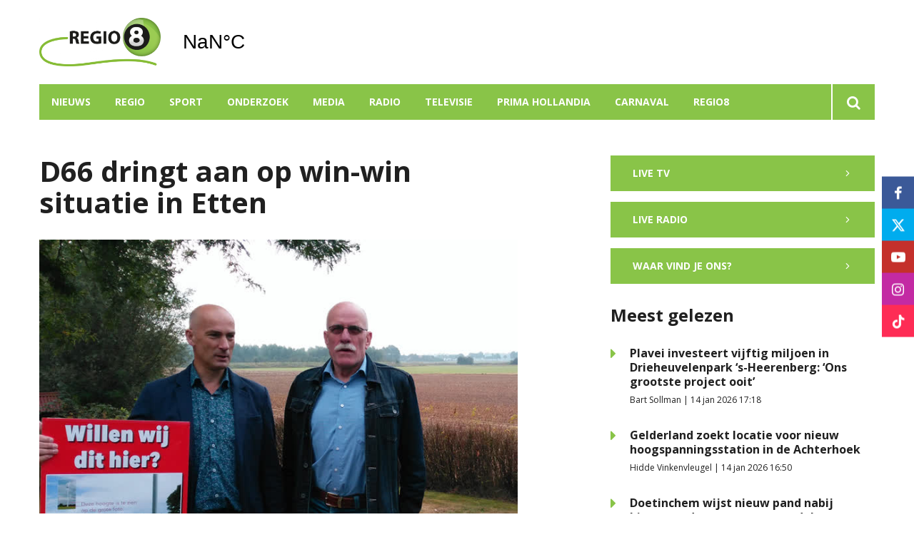

--- FILE ---
content_type: text/html; charset=UTF-8
request_url: https://www.regio8.nl/d66-dringt-aan-op-win-win-situatie-in-etten
body_size: 9406
content:
<!DOCTYPE html><html lang="nl-NL">	<head>		<title>D66 dringt aan op win-win situatie in Etten</title>		<meta charset="utf-8">		<meta name="viewport" content="width=device-width, initial-scale=1, shrink-to-fit=no">		<meta name="robots" content="index, follow" />		<meta property="og:title" content="D66 dringt aan op win-win situatie in Etten" />		<meta property="og:image" content="https://www.regio8.nl/files/202104/dist/10a89338c2f8aaf93d2f170b7314b47a.jpg" />		<style>.row{margin:0;width:auto}.row .form-group{padding-left:15px;padding-right:15px;margin-bottom:30px}@media (max-width:992px){.row .form-group{margin-bottom:20px}}.row .form-group.hidden{display:none !important}.row .form-group.is-invalid input,.row .form-group.is-invalid textarea,.row .form-group.is-invalid .custom-radio label:before{border-color:red !important}.row .form-group.is-invalid .invalid-feedback{color:red;font-weight:300;font-size:0.86em;display:block;margin-bottom:15px;padding:5px 0;width:100%}.row .form-group .invalid-feedback{display:none}.row .form-group .col-form-label{width:auto;display:block;font-weight:700;color:#555555;background:#eeeeee;position:absolute;left:35px;top:12px;font-size:1em;line-height:1.62;transition:top 0.3s ease, font-size 0.3s ease, color 0.3s ease, font-weight 0.3s ease;pointer-events:none}.row .form-group.active .col-form-label{top:-9px;font-size:12px;font-weight:bold;color:#202020}.row input,.row textarea{width:100%;color:#202020;padding:12px 20px;border:1px solid #eeeeee;border-radius:0px;font-size:1em;line-height:1.62;min-height:50px;margin-bottom:0px;background:#eeeeee}.row input::placeholder,.row textarea::placeholder{color:#555555}.row textarea{height:200px}.row [data-type="button"]{text-align:left}.row [data-type="html"] h1:last-child,.row [data-type="html"] h2:last-child,.row [data-type="html"] h3:last-child,.row [data-type="html"] h4:last-child,.row [data-type="html"] h5:last-child,.row [data-type="html"] h6:last-child,.row [data-type="html"] p:last-child{margin-bottom:0px}.row .custom-checkbox{display:flex;flex-wrap:nowrap;align-items:center;padding:0}.row .custom-checkbox label{font-size:14px;line-height:15px;padding-left:20px}.row .custom-checkbox label a{color:#202020;font-weight:700;text-decoration:underline}.row .custom-checkbox input{margin-top:0px;min-height:0px;width:15px;height:15px;margin-bottom:0;-webkit-appearance:none;border:1px solid #202020;padding:0px;border-radius:4px;display:inline-block;position:relative;background:#ffffff}.row .custom-checkbox input:checked{background:#202020;border:1px solid #eeeeee;color:#202020}.row .btn-primary{padding:18px 30px;min-height:50px;background:#202020}.row .custom-select{width:100%;color:#202020;padding:12px 20px;border:1px solid #eeeeee;border-radius:0px;font-size:1em;line-height:1.62;background:#eeeeee;-webkit-appearance:none;-moz-appearance:none;appearance:none}.row .custom-select::-ms-expand{display:none}.row .input-group-checkboxes{display:flex;flex-wrap:wrap}.row .checkboxes-horizontal .col-form-label{position:relative;background:transparent;left:unset;top:unset;margin-bottom:5px}.row .checkboxes-horizontal .custom-checkbox{width:100%;margin:5px 0px}.row .custom-radio{display:inline-block;margin:10px 0;width:100%}.row .custom-radio.disabled{opacity:0.6}.row .custom-radio.disabled input,.row .custom-radio.disabled label{cursor:no-drop !important}.row .custom-radio [type="radio"]:checked,.row .custom-radio [type="radio"]:not(:checked){position:absolute;left:-9999px}.row .custom-radio [type="radio"]:checked+label,.row .custom-radio [type="radio"]:not(:checked)+label{position:relative;padding-left:15px;cursor:pointer;line-height:26px;display:inline-block;color:#202020}.row .custom-radio [type="radio"]:checked+label:before,.row .custom-radio [type="radio"]:not(:checked)+label:before{content:"";position:absolute;left:0;right:auto;top:0px;width:20px;height:20px;border:2px solid #eeeeee;border-radius:100%;background:#fff}.row .custom-radio [type="radio"]:checked+label:after,.row .custom-radio [type="radio"]:not(:checked)+label:after{content:"";width:18px;height:18px;background:#202020;position:absolute;left:2px;top:2px;transform:scale(1) !important;border-radius:100%;-webkit-transition:all 0.2s ease;transition:all 0.2s ease}.row .custom-radio [type="radio"]:not(:checked)+label:after{opacity:0;-webkit-transform:scale(0);transform:scale(0)}.row .custom-radio [type="radio"]:checked+label:after{opacity:1;-webkit-transform:scale(1);transform:scale(1)}.row [data-type="file"] .col-form-label{position:relative;background:transparent;left:unset;top:unset;margin-bottom:5px}.row [data-type="file"] .custom-file input{display:none}.row [data-type="file"] .custom-file label{cursor:pointer;font-weight:700;color:#202020;background:#eeeeee;border:1px solid #eeeeee;padding:12px 20px;display:block;width:100%}.row .files-overview{display:flex;padding-bottom:10px;border-bottom:1px solid;width:calc(100% - 30px);margin:0 auto;font-weight:bold;justify-content:space-between}.row .files-overview i{cursor:pointer}.row .input-row{display:flex;margin:0 -5px}.row .input-row>div{padding:0 5px;position:relative}.row .input-row>div label.col-form-label{left:25px;pointer-events:none}.row .input-row>div.active label.col-form-label{top:-20px;font-size:11px}.row [data-type="date"] .col-form-label{background:transparent;position:relative;left:unset;top:unset}@media (max-width:575px){.row .form-group{flex:0 0 100%}.row .form-group .custom-checkbox{width:100%}}.row{margin:0;width:auto}.row .form-group{padding-left:15px;padding-right:15px;margin-bottom:30px}@media (max-width:992px){.row .form-group{margin-bottom:20px}}.row .form-group.hidden{display:none !important}.row .form-group.is-invalid input,.row .form-group.is-invalid textarea,.row .form-group.is-invalid .custom-radio label:before{border-color:red !important}.row .form-group.is-invalid .invalid-feedback{color:red;font-weight:300;font-size:0.86em;display:block;margin-bottom:15px;padding:5px 0;width:100%}.row .form-group .invalid-feedback{display:none}.row .form-group .col-form-label{width:auto;display:block;font-weight:700;color:#555555;background:#eeeeee;position:absolute;left:35px;top:12px;font-size:1em;line-height:1.62;transition:top 0.3s ease, font-size 0.3s ease, color 0.3s ease, font-weight 0.3s ease;pointer-events:none}.row .form-group.active .col-form-label{top:-9px;font-size:12px;font-weight:bold;color:#202020}.row input,.row textarea{width:100%;color:#202020;padding:12px 20px;border:1px solid #eeeeee;border-radius:0px;font-size:1em;line-height:1.62;min-height:50px;margin-bottom:0px;background:#eeeeee}.row input::placeholder,.row textarea::placeholder{color:#555555}.row textarea{height:200px}.row [data-type="button"]{text-align:left}.row [data-type="html"] h1:last-child,.row [data-type="html"] h2:last-child,.row [data-type="html"] h3:last-child,.row [data-type="html"] h4:last-child,.row [data-type="html"] h5:last-child,.row [data-type="html"] h6:last-child,.row [data-type="html"] p:last-child{margin-bottom:0px}.row .custom-checkbox{display:flex;flex-wrap:nowrap;align-items:center;padding:0}.row .custom-checkbox label{font-size:14px;line-height:15px;padding-left:20px}.row .custom-checkbox label a{color:#202020;font-weight:700;text-decoration:underline}.row .custom-checkbox input{margin-top:0px;min-height:0px;width:15px;height:15px;margin-bottom:0;-webkit-appearance:none;border:1px solid #202020;padding:0px;border-radius:4px;display:inline-block;position:relative;background:#ffffff}.row .custom-checkbox input:checked{background:#202020;border:1px solid #eeeeee;color:#202020}.row .btn-primary{padding:18px 30px;min-height:50px;background:#202020}.row .custom-select{width:100%;color:#202020;padding:12px 20px;border:1px solid #eeeeee;border-radius:0px;font-size:1em;line-height:1.62;background:#eeeeee;-webkit-appearance:none;-moz-appearance:none;appearance:none}.row .custom-select::-ms-expand{display:none}.row .input-group-checkboxes{display:flex;flex-wrap:wrap}.row .checkboxes-horizontal .col-form-label{position:relative;background:transparent;left:unset;top:unset;margin-bottom:5px}.row .checkboxes-horizontal .custom-checkbox{width:100%;margin:5px 0px}.row .custom-radio{display:inline-block;margin:10px 0;width:100%}.row .custom-radio.disabled{opacity:0.6}.row .custom-radio.disabled input,.row .custom-radio.disabled label{cursor:no-drop !important}.row .custom-radio [type="radio"]:checked,.row .custom-radio [type="radio"]:not(:checked){position:absolute;left:-9999px}.row .custom-radio [type="radio"]:checked+label,.row .custom-radio [type="radio"]:not(:checked)+label{position:relative;padding-left:15px;cursor:pointer;line-height:26px;display:inline-block;color:#202020}.row .custom-radio [type="radio"]:checked+label:before,.row .custom-radio [type="radio"]:not(:checked)+label:before{content:"";position:absolute;left:0;right:auto;top:0px;width:20px;height:20px;border:2px solid #eeeeee;border-radius:100%;background:#fff}.row .custom-radio [type="radio"]:checked+label:after,.row .custom-radio [type="radio"]:not(:checked)+label:after{content:"";width:18px;height:18px;background:#202020;position:absolute;left:2px;top:2px;transform:scale(1) !important;border-radius:100%;-webkit-transition:all 0.2s ease;transition:all 0.2s ease}.row .custom-radio [type="radio"]:not(:checked)+label:after{opacity:0;-webkit-transform:scale(0);transform:scale(0)}.row .custom-radio [type="radio"]:checked+label:after{opacity:1;-webkit-transform:scale(1);transform:scale(1)}.row [data-type="file"] .col-form-label{position:relative;background:transparent;left:unset;top:unset;margin-bottom:5px}.row [data-type="file"] .custom-file input{display:none}.row [data-type="file"] .custom-file label{cursor:pointer;font-weight:700;color:#202020;background:#eeeeee;border:1px solid #eeeeee;padding:12px 20px;display:block;width:100%}.row .files-overview{display:flex;padding-bottom:10px;border-bottom:1px solid;width:calc(100% - 30px);margin:0 auto;font-weight:bold;justify-content:space-between}.row .files-overview i{cursor:pointer}.row .input-row{display:flex;margin:0 -5px}.row .input-row>div{padding:0 5px;position:relative}.row .input-row>div label.col-form-label{left:25px;pointer-events:none}.row .input-row>div.active label.col-form-label{top:-20px;font-size:11px}.row [data-type="date"] .col-form-label{background:transparent;position:relative;left:unset;top:unset}@media (max-width:575px){.row .form-group{flex:0 0 100%}.row .form-group .custom-checkbox{width:100%}}.row{margin:0;width:auto}.row .form-group{padding-left:15px;padding-right:15px;margin-bottom:30px}@media (max-width:992px){.row .form-group{margin-bottom:20px}}.row .form-group.hidden{display:none !important}.row .form-group.is-invalid input,.row .form-group.is-invalid textarea,.row .form-group.is-invalid .custom-radio label:before{border-color:red !important}.row .form-group.is-invalid .invalid-feedback{color:red;font-weight:300;font-size:0.86em;display:block;margin-bottom:15px;padding:5px 0;width:100%}.row .form-group .invalid-feedback{display:none}.row .form-group .col-form-label{width:auto;display:block;font-weight:700;color:#555555;background:#eeeeee;position:absolute;left:35px;top:12px;font-size:1em;line-height:1.62;transition:top 0.3s ease, font-size 0.3s ease, color 0.3s ease, font-weight 0.3s ease;pointer-events:none}.row .form-group.active .col-form-label{top:-9px;font-size:12px;font-weight:bold;color:#202020}.row input,.row textarea{width:100%;color:#202020;padding:12px 20px;border:1px solid #eeeeee;border-radius:0px;font-size:1em;line-height:1.62;min-height:50px;margin-bottom:0px;background:#eeeeee}.row input::placeholder,.row textarea::placeholder{color:#555555}.row textarea{height:200px}.row [data-type="button"]{text-align:left}.row [data-type="html"] h1:last-child,.row [data-type="html"] h2:last-child,.row [data-type="html"] h3:last-child,.row [data-type="html"] h4:last-child,.row [data-type="html"] h5:last-child,.row [data-type="html"] h6:last-child,.row [data-type="html"] p:last-child{margin-bottom:0px}.row .custom-checkbox{display:flex;flex-wrap:nowrap;align-items:center;padding:0}.row .custom-checkbox label{font-size:14px;line-height:15px;padding-left:20px}.row .custom-checkbox label a{color:#202020;font-weight:700;text-decoration:underline}.row .custom-checkbox input{margin-top:0px;min-height:0px;width:15px;height:15px;margin-bottom:0;-webkit-appearance:none;border:1px solid #202020;padding:0px;border-radius:4px;display:inline-block;position:relative;background:#ffffff}.row .custom-checkbox input:checked{background:#202020;border:1px solid #eeeeee;color:#202020}.row .btn-primary{padding:18px 30px;min-height:50px;background:#202020}.row .custom-select{width:100%;color:#202020;padding:12px 20px;border:1px solid #eeeeee;border-radius:0px;font-size:1em;line-height:1.62;background:#eeeeee;-webkit-appearance:none;-moz-appearance:none;appearance:none}.row .custom-select::-ms-expand{display:none}.row .input-group-checkboxes{display:flex;flex-wrap:wrap}.row .checkboxes-horizontal .col-form-label{position:relative;background:transparent;left:unset;top:unset;margin-bottom:5px}.row .checkboxes-horizontal .custom-checkbox{width:100%;margin:5px 0px}.row .custom-radio{display:inline-block;margin:10px 0;width:100%}.row .custom-radio.disabled{opacity:0.6}.row .custom-radio.disabled input,.row .custom-radio.disabled label{cursor:no-drop !important}.row .custom-radio [type="radio"]:checked,.row .custom-radio [type="radio"]:not(:checked){position:absolute;left:-9999px}.row .custom-radio [type="radio"]:checked+label,.row .custom-radio [type="radio"]:not(:checked)+label{position:relative;padding-left:15px;cursor:pointer;line-height:26px;display:inline-block;color:#202020}.row .custom-radio [type="radio"]:checked+label:before,.row .custom-radio [type="radio"]:not(:checked)+label:before{content:"";position:absolute;left:0;right:auto;top:0px;width:20px;height:20px;border:2px solid #eeeeee;border-radius:100%;background:#fff}.row .custom-radio [type="radio"]:checked+label:after,.row .custom-radio [type="radio"]:not(:checked)+label:after{content:"";width:18px;height:18px;background:#202020;position:absolute;left:2px;top:2px;transform:scale(1) !important;border-radius:100%;-webkit-transition:all 0.2s ease;transition:all 0.2s ease}.row .custom-radio [type="radio"]:not(:checked)+label:after{opacity:0;-webkit-transform:scale(0);transform:scale(0)}.row .custom-radio [type="radio"]:checked+label:after{opacity:1;-webkit-transform:scale(1);transform:scale(1)}.row [data-type="file"] .col-form-label{position:relative;background:transparent;left:unset;top:unset;margin-bottom:5px}.row [data-type="file"] .custom-file input{display:none}.row [data-type="file"] .custom-file label{cursor:pointer;font-weight:700;color:#202020;background:#eeeeee;border:1px solid #eeeeee;padding:12px 20px;display:block;width:100%}.row .files-overview{display:flex;padding-bottom:10px;border-bottom:1px solid;width:calc(100% - 30px);margin:0 auto;font-weight:bold;justify-content:space-between}.row .files-overview i{cursor:pointer}.row .input-row{display:flex;margin:0 -5px}.row .input-row>div{padding:0 5px;position:relative}.row .input-row>div label.col-form-label{left:25px;pointer-events:none}.row .input-row>div.active label.col-form-label{top:-20px;font-size:11px}.row [data-type="date"] .col-form-label{background:transparent;position:relative;left:unset;top:unset}@media (max-width:575px){.row .form-group{flex:0 0 100%}.row .form-group .custom-checkbox{width:100%}}</style>		<script async src="https://www.googletagmanager.com/gtag/js?id=UA-60797206-1"></script>		<script>		window.dataLayer = window.dataLayer || [];		function gtag(){dataLayer.push(arguments);}		gtag('js', new Date());		gtag('config', 'UA-60797206-1');		</script> <link rel="icon" type="image/png" href="/files/202104/dist/favicon-1-16x16.png" sizes="16x16"> <link rel="icon" type="image/png" href="/files/202104/dist/favicon-1-32x32.png" sizes="32x32"> <link rel="icon" type="image/png" href="/files/202104/dist/favicon-1-96x96.png" sizes="96x96"> <style>@keyframes rotate {	0%   {transform:rotate(0deg);}	100% {transform:rotate(360deg);}}.page-body:before {	content:'';	position:fixed;	width:100%;	height:100%;	top:0px;	left:0px;	background:white;	z-index:9999;	transition: opacity .3s ease, visibility .3s ease;}.page-body:after {	content:'\e910';	font-family:'icomoon';	z-index:10000;	color:#89c448;	font-size:50px;	position:fixed;	top:0px;	left:0px;	width:100%;	height:100%;	display:flex;	align-items:center;	justify-content:center;	animation: rotate 1s linear 0s infinite;}html.transition .page-body:before {	opacity:0;	visibility:hidden;}html.transition .page-body:after {	opacity:0;	visibility:hidden;}	.page-body.page-body-form-editor:before,.page-body.page-body-form-editor:after {	content:unset;	display:none;}	</style><script>(function(w,d,s,l,i){w[l]=w[l]||[];w[l].push({'gtm.start':new Date().getTime(),event:'gtm.js'});var f=d.getElementsByTagName(s)[0],j=d.createElement(s),dl=l!='dataLayer'?'&l='+l:'';j.async=true;j.src='https://www.googletagmanager.com/gtm.js?id='+i+dl;f.parentNode.insertBefore(j,f);})(window,document,'script','dataLayer','GTM-KW7T3ZB');</script> <link rel="canonical" href="https://www.regio8.nl/d66-dringt-aan-op-win-win-situatie-in-etten">	</head>	<body class="page-body" data-id-website="1"><section id="block1" data-block-type="container" data-block-id="1"  class="block-container header " >    <section id="block153" data-block-type="component" data-block-id="153"  class="block-component col col-12 col-sm-12 col-md-12 col-lg-12 col-xl-12 " >    <section id="block392" data-block-type="group" data-block-id="392" data-block-key="153"  class="block-group col col-12 col-sm-12 col-md-12 col-lg-12 col-xl-12 header_v2 " >    <div class="header-container" >	<section id="block393" data-block-type="group" data-block-id="393" data-block-key="153"  class="block-group col col-12 col-sm-12 col-md-12 col-lg-12 col-xl-12 header_area " >    <div id="block396" data-block-type="image" data-block-id="396" data-block-key="153"  class="block-image col col-4 col-sm-4 col-md-4 col-lg-3 col-xl-3 " >    <a href="/" ><picture>            <source media="(max-width: 575px)" data-srcset="/files/202104/src/xs/56164953030c6beeb24ba9fd8bf999de.png">            <source media="(max-width: 992px)" data-srcset="/files/202104/src/md/56164953030c6beeb24ba9fd8bf999de.png">      <img data-src="/files/202104/src/xl/56164953030c6beeb24ba9fd8bf999de.png" data-srcset="/files/202104/src/xl/56164953030c6beeb24ba9fd8bf999de.png"></picture>   </a></div><div id="block395" data-block-type="html" data-block-id="395" data-block-key="153"  class="block-html col col-4 col-sm-4 col-md-4 col-lg-2 col-xl-2 " >    <div id="nav-icon" class="" onclick="global.toggleMenu('block394');">  <span></span>  <span></span>  <span></span>  <span></span></div></div><div id="block398" data-block-type="html" data-block-id="398" data-block-key="153"  class="block-html col col-1 col-sm-1 col-md-1 col-lg-1 col-xl-1 " >    <a class="weatherwidget-io" href="https://forecast7.com/nl/51d896d38/ulft/" data-mode="Current" data-days="3" >Ulft, Netherlands</a><script>!function(d,s,id){var js,fjs=d.getElementsByTagName(s)[0];if(!d.getElementById(id)){js=d.createElement(s);js.id=id;js.src='https://weatherwidget.io/js/widget.min.js';js.async=true;fjs.parentNode.insertBefore(js,fjs);}}(document,'script','weatherwidget-io-js');</script></div></section><div id="block618" data-block-type="html" data-block-id="618" data-block-key="153"  class="block-html col col-12 col-sm-12 col-md-12 col-lg-12 col-xl-12 " >    </div><section id="block394" data-block-type="group" data-block-id="394" data-block-key="153"  class="block-group col col-12 col-sm-12 col-md-12 col-lg-12 col-xl-12 menu_header " >    <div id="block580" data-block-type="form" data-block-id="580" data-block-key="153"  class="block-form col col-12 col-sm-12 col-md-12 col-lg-12 col-xl-12 " >    <form id="HbqjsdyskIs7" class="form-default ff " method="get" lang="nl" currency="EUR" action="/zoekresultaten" enctype="multipart/form-data" data-validate-change novalidate>        <div class="form-step " id="6UmZdK2emBzI"  data-form-step="1">            <div class="row" >                    <div class="form-group col search-startdate"  data-type="date" element-type="date" element-id="28">    <label for="fJiLh3CrH3bm" class="col-form-label">Datum vanaf:</label>    <div class="input-group">        <input type="date" class="form-control pikaday" id="fJiLh3CrH3bm" name="startdate" value="" autocomplete="off">    </div></div>                    <div class="form-group col search-duedate"  data-type="date" element-type="date" element-id="29">    <label for="S3QY2HAGUTgU" class="col-form-label">Datum tot:</label>    <div class="input-group">        <input type="date" class="form-control pikaday" id="S3QY2HAGUTgU" name="duedate" value="" autocomplete="off">    </div></div>            </div>            <div class="row" >                    <div class="form-group col"  data-type="text" element-type="text" element-id="15">    <label for="eUvUgHSuKCNf" class="col-form-label">Zoeken</label>    <div class="input-group">        <input type="text" class="form-control" id="eUvUgHSuKCNf" name="q" value="">    </div></div>                    <div class="form-group col"  data-type="button" element-type="button" element-id="16">    <button type="submit" name="field_16" class="btn btn-primary"><i class="icon-search"></i></button></div>            </div>                    <input type="hidden" class="" id="SFmV2fn22NI7" name="_validation"  />                    <input type="hidden" class="" id="BqIezfzF64Fv" name="id_form" value="4"  />        </div></form></div><div id="block399" data-block-type="menu" data-block-id="399" data-block-key="153"  class="block-menu col col-12 col-sm-12 col-md-12 col-lg-11 col-xl-11 " >    <ul>        <li class="menu-item-news">            <a class=""  href="/nieuws?category=1">Nieuws</a>        </li>        <li class="menu-item-region has-items">            <a class=""  href="/doetinchem?region=1">Regio</a>                <ul>                        <li class="">                            <a class=""  href="/aalten?region=7">Aalten</a>                        </li>                        <li class="">                            <a class=""  href="/berkelland?region=4">Berkelland</a>                        </li>                        <li class="">                            <a class=""  href="/bronckhorst?region=5">Bronckhorst</a>                        </li>                        <li class="">                            <a class=""  href="/doetinchem?region=1">Doetinchem</a>                        </li>                        <li class="">                            <a class=""  href="/grensnieuws?region=6">Grensnieuws</a>                        </li>                        <li class="">                            <a class=""  href="/lochem?region=10">Lochem</a>                        </li>                        <li class="">                            <a class=""  href="/montferland?region=2">Montferland</a>                        </li>                        <li class="">                            <a class=""  href="/oost-gelre?region=8">Oost Gelre</a>                        </li>                        <li class="">                            <a class=""  href="/oude-ijsselstreek?region=3">Oude IJsselstreek</a>                        </li>                        <li class="">                            <a class=""  href="/winterswijk?region=9">Winterswijk</a>                        </li>                </ul>        </li>        <li class="">            <a class=""  href="/sport?category=42">Sport</a>        </li>        <li class="">            <a class=""  href="/onderzoek">Onderzoek</a>        </li>        <li class="">            <a class=""  href="/media">Media</a>        </li>        <li class="">            <a class=""  href="/radio">Radio</a>        </li>        <li class="">            <a class=""  href="/televisie">Televisie</a>        </li>        <li class="">            <a class=""  href="/prima-hollandia">Prima Hollandia</a>        </li>        <li class=" has-items">            <a class=""  href="/carnaval2026">Carnaval</a>                <ul>                        <li class="">                            <a class=""  href="/aanmelden-carnavalskraker">Aanmelden carnavalskraker</a>                        </li>                        <li class="">                            <a class=""  href="/carnavalskraker-inzendingen">Carnavalskraker inzendingen</a>                        </li>                </ul>        </li>        <li class=" has-items">            <a class=""  href="/over-ons">Regio8</a>                <ul>                        <li class="">                            <a class=""  href="/over-ons">Over ons</a>                        </li>                        <li class="">                            <a class=""  href="/uitzendgebied">Uitzendgebied</a>                        </li>                        <li class="">                            <a class=""  href="/vacatures">Vacatures</a>                        </li>                        <li class=" has-items">                            <a class=""  href="/contact">Contact</a>                                <ul>                                        <li class="">                                            <a class=""  href="/adverteren">Adverteren</a>                                        </li>                                        <li class="">                                            <a class=""  href="/klachtenpagina">Klachten</a>                                        </li>                                </ul>                        </li>                </ul>        </li></ul></div><div id="block423" data-block-type="text" data-block-id="423" data-block-key="153"  class="block-text col col-12 col-sm-12 col-md-12 col-lg-1 col-xl-1 " >    <a href="/zoekresultaten"><i class="icon-search"></i></a></div></section><div id="block635" data-block-type="menu" data-block-id="635" data-block-key="153"  class="block-menu col col-12 col-sm-12 col-md-12 col-lg-12 col-xl-12 " >    <ul>        <li class="">            <a class=""  href="/actueel">Nieuws</a>        </li>        <li class="">            <a class=""  href="/radio">Radio</a>        </li>        <li class="">            <a class=""  href="/televisie">Televisie</a>        </li></ul></div><div id="block647" data-block-type="content" data-block-id="647" data-block-key="153"  class="block-content col col-12 col-sm-12 col-md-12 col-lg-12 col-xl-12 " >    <ul>	<li category-id="9999">		<a href="/actueel?category=9999">Alles</a>	</li>	<li category-id="1">	<a href="/nieuws?category=1">Nieuws</a></li><li category-id="45">	<a href="/onderzoek?category=45">Onderzoek</a></li><li category-id="42">	<a href="/sport?category=42">Sport</a></li></ul></div><div id="block705" data-block-type="content" data-block-id="705" data-block-key="153"  class="block-content col col-12 col-sm-12 col-md-12 col-lg-12 col-xl-12 " >    <ul>	<li region-id="7">	<a href="/aalten?region=7">Aalten</a></li><li region-id="4">	<a href="/berkelland?region=4">Berkelland</a></li><li region-id="5">	<a href="/bronckhorst?region=5">Bronckhorst</a></li><li region-id="1">	<a href="/doetinchem?region=1">Doetinchem</a></li><li region-id="6">	<a href="/grensnieuws?region=6">Grensnieuws</a></li><li region-id="10">	<a href="/lochem?region=10">Lochem</a></li><li region-id="2">	<a href="/montferland?region=2">Montferland</a></li><li region-id="8">	<a href="/oost-gelre?region=8">Oost Gelre</a></li><li region-id="3">	<a href="/oude-ijsselstreek?region=3">Oude IJsselstreek</a></li><li region-id="9">	<a href="/winterswijk?region=9">Winterswijk</a></li></ul></div></div></section></section></section><section id="block30" data-block-type="container" data-block-id="30"  class="block-container content " >    <section id="block31" data-block-type="container" data-block-id="31"  class="block-container content_inside " >    <section id="block141" data-block-type="group" data-block-id="141"  class="block-group col col-12 col-sm-12 col-md-12 col-lg-7 col-xl-7 " >    <div id="block263" data-block-type="html" data-block-id="263"  class="block-html col col-12 col-sm-12 col-md-12 col-lg-12 col-xl-12 " >    <h1>D66 dringt aan op win-win situatie in Etten</h1></div><div id="block627" data-block-type="image" data-block-id="627"  class="block-image col col-12 col-sm-12 col-md-12 col-lg-12 col-xl-12 " >    <picture>            <source media="(max-width: 575px)" data-srcset="/files/202104/src/xs/38d9553d9b58781dcc4d540892665102.jpg">            <source media="(max-width: 992px)" data-srcset="/files/202104/src/md/38d9553d9b58781dcc4d540892665102.jpg">      <img data-src="/files/202104/src/xl/38d9553d9b58781dcc4d540892665102.jpg" data-srcset="/files/202104/src/xl/38d9553d9b58781dcc4d540892665102.jpg"></picture></div><div id="block187" data-block-type="html" data-block-id="187"  class="block-html col col-12 col-sm-12 col-md-12 col-lg-12 col-xl-12 " >    <h5>Regio8 | 18 januari 2017 15:13 | Aangepast op 18 januari 2017 15:13</h5><div class="social-share">	<div class="social-share-links">		<a href="https://www.linkedin.com/shareArticle?url=https://www.regio8.nl/d66-dringt-aan-op-win-win-situatie-in-etten" target="blank" rel="noopener noreferrer"><i class="icon-linkedin"></i></a>		<a href="https://www.facebook.com/sharer.php?u=https://www.regio8.nl/d66-dringt-aan-op-win-win-situatie-in-etten" target="blank" rel="noopener noreferrer"><i class="icon-facebook"></i></a>		<a href="https://twitter.com/intent/tweet?url=https://www.regio8.nl/d66-dringt-aan-op-win-win-situatie-in-etten" target="blank" rel="noopener noreferrer"><i class="icon-twitter"></i></a>	</div>	<div class="social-share-text">		<h5>Deel dit artikel op social!</h5>	</div></div></div><section id="block148" data-block-type="group" data-block-id="148"  class="block-group col col-12 col-sm-12 col-md-12 col-lg-12 col-xl-12 " >    <section id="block142" data-block-type="component" data-block-id="142" data-component-type="frontend"  class="block-component col col-12 col-sm-12 col-md-12 col-lg-12 col-xl-12 " >    <section class="components-row" data-row-key="3SyxISZDHAYzr8u" data-component-id="11"><div id="block159" data-block-type="text" data-block-id="159" data-block-key="3SyxISZDHAYzr8u"  class="block-text col col-12 col-sm-12 col-md-12 col-lg-12 col-xl-12 " >    <div>‘’Er zijn inmiddels voorbeelden genoeg die aangeven dat doorzetting van de plannen in deze situatie leidt tot jarenlang juridisch getouwtrek met eigenlijk alleen maar verliezers’’, aldus de fractie. ‘’Voor het creëren van een breed draagvlak en win-win situaties zou daarbij volgens ons niet alleen moeten worden gekeken naar het verduurzamen van het energieverbruik van de installaties van het Waterschap, maar ook naar het verduurzamen van de omgeving ervan. Dat komt neer op gezamenlijk optrekken en gezamenlijk plannen ontwikkelen.’’<br> <br> Tegen de plannen van het Waterschap, die nog niet definitief zijn, <a href="http://www.regio8.nl/buurt-wil-geen-windmolens-in-etten-hebben/content/item?832816" title="" target="_blank">is onder omwonenden bezwaar</a>. Zij vinden dat andere locaties in de omgeving meer geschikt zijn voor windmolens. Als het aan D66 ligt zijn er meerdere mogelijkheden in Etten, niet alleen het opwekken van windenergie maar ook zonne-energie, biogas en waterkracht.<br><br>Foto: REGIO8</div></div></section></section></section></section><section id="block143" data-block-type="group" data-block-id="143"  class="block-group col col-12 col-sm-12 col-md-12 col-lg-4 col-xl-4 " >    <div id="block533" data-block-type="html" data-block-id="533"  class="block-html col col-12 col-sm-12 col-md-12 col-lg-12 col-xl-12 " >    <a href="/televisie" class="btn btn-primary sidebar-button">Live TV <i class="icon-chevron-right"></i></a></div><div id="block534" data-block-type="html" data-block-id="534"  class="block-html col col-12 col-sm-12 col-md-12 col-lg-12 col-xl-12 " >    <a href="/radio" class="btn btn-primary sidebar-button">Live radio <i class="icon-chevron-right"></i></a><a href="/contact" class="btn btn-primary sidebar-button">Waar vind je ons? <i class="icon-chevron-right"></i></a></div><section id="block535" data-block-type="component" data-block-id="535"  class="block-component col col-12 col-sm-12 col-md-12 col-lg-12 col-xl-12 " >    <div id="block511" data-block-type="content" data-block-id="511" data-block-key="535"  class="block-content col col-12 col-sm-12 col-md-12 col-lg-12 col-xl-12 " >    <div class="category-heading col-12">	<h2>Meest gelezen</h2></div><div class="col-12">	<div class="article-list-item" onclick="location.href='/nieuws/plavei-investeert-vijftig-miljoen-in-drieheuvelenpark-s-heerenberg-ons-grootste-project-ooit'">		<i class="icon-caret-right" ></i>		<div class="info">			<h4><a href="/nieuws/plavei-investeert-vijftig-miljoen-in-drieheuvelenpark-s-heerenberg-ons-grootste-project-ooit">Plavei investeert vijftig miljoen in Drieheuvelenpark ‘s-Heerenberg: ‘Ons grootste project ooit’</a></h4>			<p>Bart Sollman | 14 jan 2026 17:18</p>		</div>	</div></div><div class="col-12">	<div class="article-list-item" onclick="location.href='/nieuws/gelderland-zoekt-locatie-voor-nieuw-hoogspanningsstation-in-de-achterhoek'">		<i class="icon-caret-right" ></i>		<div class="info">			<h4><a href="/nieuws/gelderland-zoekt-locatie-voor-nieuw-hoogspanningsstation-in-de-achterhoek">Gelderland zoekt locatie voor nieuw hoogspanningsstation in de Achterhoek</a></h4>			<p>Hidde Vinkenvleugel | 14 jan 2026 16:50</p>		</div>	</div></div><div class="col-12">	<div class="article-list-item" onclick="location.href='/nieuws/doetinchem-wijst-nieuw-pand-nabij-binnenstad-aan-voor-opvang-dak-en-thuislozen'">		<i class="icon-caret-right" ></i>		<div class="info">			<h4><a href="/nieuws/doetinchem-wijst-nieuw-pand-nabij-binnenstad-aan-voor-opvang-dak-en-thuislozen">Doetinchem wijst nieuw pand nabij binnenstad aan voor opvang dak- en thuislozen</a></h4>			<p>Hidde Vinkenvleugel | 13 jan 2026 17:58</p>		</div>	</div></div></div></section></section><div id="block564" data-block-type="form" data-block-id="564"  class="block-form col col-12 col-sm-12 col-md-12 col-lg-12 col-xl-12 " >    <form id="bT6dY8qJGEfX" class="form-default ff " method="post" lang="nl" currency="EUR" action="#" enctype="multipart/form-data" data-validate-change novalidate>        <div class="form-step " id="rccCBN7zhwYU"  data-form-step="1">            <div class="row" >                    <div class="form-group col"  data-type="button" element-type="button" element-id="18">    <button type="submit" name="views_count_submit" class="btn btn-primary"></button></div>            </div>                    <input type="hidden" class="" id="Ns2rtGSVW4gw" name="views_count" value=""  />                    <input type="hidden" class=" article-id" id="dNlVpTwkYJ3v" name="id" value="5452"  />                    <input type="hidden" class="" id="3u9TJ2Byeu4k" name="id_website" value="1"  />                    <input type="hidden" class="" id="Dp9xGs5Nl9zp" name="_validation"  />                    <input type="hidden" class="" id="YPN841Z2zB8r" name="id_form" value="5"  />        </div></form></div><section id="block379" data-block-type="component" data-block-id="379"  class="block-component col col-12 col-sm-12 col-md-12 col-lg-12 col-xl-12 " >    <div id="block378" data-block-type="content" data-block-id="378" data-block-key="379"  class="block-content col col-12 col-sm-12 col-md-12 col-lg-12 col-xl-12 " >    <h3 class="col-12">Lees ook</h3><div class="col-12 col-sm-6 col-lg-4">	<div class="card-mc-article" onclick="location.href='/sport/eerste-montferland-halve-marathon-valt-in-de-smaak-voelde-ouderwets'">		<div class="image">			<picture>            <source media="(max-width: 575px)" type="image/webp" data-srcset="/files/202104/dist/570da424f08dd5e0701d546c559530b9.webp">            <source media="(max-width: 992px)" type="image/webp" data-srcset="/files/202104/dist/a7ea62f75d27966923c58b3116b7f5d1.webp">            <source  type="image/webp" data-srcset="/files/202104/dist/4959ec0f47871f5b870f73892ce4b269.webp">            <source media="(max-width: 575px)" data-srcset="/files/202104/dist/570da424f08dd5e0701d546c559530b9.jpg">            <source media="(max-width: 992px)" data-srcset="/files/202104/dist/a7ea62f75d27966923c58b3116b7f5d1.jpg">      <img data-src="/files/202104/dist/4959ec0f47871f5b870f73892ce4b269.jpg" data-srcset="/files/202104/dist/4959ec0f47871f5b870f73892ce4b269.jpg"></picture>						<div class="card-video-label"><i class="icon-play"></i></div>					</div>		<div class="info">			<h4><a href="/sport/eerste-montferland-halve-marathon-valt-in-de-smaak-voelde-ouderwets">Eerste Montferland Halve Marathon valt in de smaak: ‘Voelde ouderwets’</a></h4>			<p>Onder fijne loopomstandigheden viel de nieuwe Montferland Halve Marathon zondag in de smaak bij deel...</p>		</div>	</div></div><div class="col-12 col-sm-6 col-lg-4">	<div class="card-mc-article" onclick="location.href='/nieuws/burgerinitiatief-over-azc-montferland-op-de-agenda-we-willen-meebeslissen'">		<div class="image">			<picture>            <source media="(max-width: 575px)" type="image/webp" data-srcset="/files/202104/dist/5824cdc466b7024222739c3d752c00a9.webp">            <source media="(max-width: 992px)" type="image/webp" data-srcset="/files/202104/dist/22f35b8db75aea6e4453aad33dcfff1f.webp">            <source  type="image/webp" data-srcset="/files/202104/dist/badd1212b7e87cd908f3e2d1f45d116b.webp">            <source media="(max-width: 575px)" data-srcset="/files/202104/dist/5824cdc466b7024222739c3d752c00a9.jpg">            <source media="(max-width: 992px)" data-srcset="/files/202104/dist/22f35b8db75aea6e4453aad33dcfff1f.jpg">      <img data-src="/files/202104/dist/badd1212b7e87cd908f3e2d1f45d116b.jpg" data-srcset="/files/202104/dist/badd1212b7e87cd908f3e2d1f45d116b.jpg"></picture>						<div class="card-video-label"><i class="icon-play"></i></div>					</div>		<div class="info">			<h4><a href="/nieuws/burgerinitiatief-over-azc-montferland-op-de-agenda-we-willen-meebeslissen">Burgerinitiatief over azc Montferland op de agenda: ‘We willen meebeslissen’</a></h4>			<p>Een groep inwoners uit de gemeente Montferland wil via een burgerinitiatief zorgen dat alle inwoners...</p>		</div>	</div></div><div class="col-12 col-sm-6 col-lg-4">	<div class="card-mc-article" onclick="location.href='/nieuws/pand-in-velswijk-gesloten-na-vondst-van-drugslab'">		<div class="image">			<picture>            <source media="(max-width: 575px)" type="image/webp" data-srcset="/files/202104/dist/3ccffc0680e3a2a42f0b6f8813151898.webp">            <source media="(max-width: 992px)" type="image/webp" data-srcset="/files/202104/dist/d10e23c202932258e03de8b2ab3a01ce.webp">            <source  type="image/webp" data-srcset="/files/202104/dist/2475ec3f1f22595bc6e08b063ba7e4f0.webp">            <source media="(max-width: 575px)" data-srcset="/files/202104/dist/3ccffc0680e3a2a42f0b6f8813151898.jpg">            <source media="(max-width: 992px)" data-srcset="/files/202104/dist/d10e23c202932258e03de8b2ab3a01ce.jpg">      <img data-src="/files/202104/dist/2475ec3f1f22595bc6e08b063ba7e4f0.jpg" data-srcset="/files/202104/dist/2475ec3f1f22595bc6e08b063ba7e4f0.jpg"></picture>					</div>		<div class="info">			<h4><a href="/nieuws/pand-in-velswijk-gesloten-na-vondst-van-drugslab"> Pand in Velswijk gesloten na vondst van drugslab</a></h4>			<p>Een woning aan de Davisweg in Velswijk is op last van de burgemeester van Bronckhorst, Patrick van D...</p>		</div>	</div></div><div class="col-12 col-sm-6 col-lg-4">	<div class="card-mc-article" onclick="location.href='/nieuws/slijpwerkzaamheden-zorgen-voor-hooibrand-op-boerderij-ruurlo'">		<div class="image">			<picture>            <source media="(max-width: 575px)" type="image/webp" data-srcset="/files/202104/dist/be4750486f5e62d59f571777d8231987.webp">            <source media="(max-width: 992px)" type="image/webp" data-srcset="/files/202104/dist/25a6c0ad955c4440be39de2dea3bbad4.webp">            <source  type="image/webp" data-srcset="/files/202104/dist/f8afb1c8fa9848d3f7feb124e9dc850a.webp">            <source media="(max-width: 575px)" data-srcset="/files/202104/dist/be4750486f5e62d59f571777d8231987.jpg">            <source media="(max-width: 992px)" data-srcset="/files/202104/dist/25a6c0ad955c4440be39de2dea3bbad4.jpg">      <img data-src="/files/202104/dist/f8afb1c8fa9848d3f7feb124e9dc850a.jpg" data-srcset="/files/202104/dist/f8afb1c8fa9848d3f7feb124e9dc850a.jpg"></picture>					</div>		<div class="info">			<h4><a href="/nieuws/slijpwerkzaamheden-zorgen-voor-hooibrand-op-boerderij-ruurlo">Slijpwerkzaamheden zorgen voor hooibrand op boerderij Ruurlo</a></h4>			<p>Slijpwerkzaamheden hebben maandagmiddag een hooibrand veroorzaakt op een boerderij aan de Modijk in ...</p>		</div>	</div></div><div class="col-12 col-sm-6 col-lg-4">	<div class="card-mc-article" onclick="location.href='/nieuws/dru-levert-ondernemingsplan-in-zo-hoopt-de-stichting-faillissement-af-te-wenden'">		<div class="image">			<picture>            <source media="(max-width: 575px)" type="image/webp" data-srcset="/files/202104/dist/15c0a08caa30d990764b0bb59053d492.webp">            <source media="(max-width: 992px)" type="image/webp" data-srcset="/files/202104/dist/a2465ea3223c3ad06166e335b0ed88aa.webp">            <source  type="image/webp" data-srcset="/files/202104/dist/aa27941cc362f0f825793831ef8e5507.webp">            <source media="(max-width: 575px)" data-srcset="/files/202104/dist/15c0a08caa30d990764b0bb59053d492.jpg">            <source media="(max-width: 992px)" data-srcset="/files/202104/dist/a2465ea3223c3ad06166e335b0ed88aa.jpg">      <img data-src="/files/202104/dist/aa27941cc362f0f825793831ef8e5507.jpg" data-srcset="/files/202104/dist/aa27941cc362f0f825793831ef8e5507.jpg"></picture>					</div>		<div class="info">			<h4><a href="/nieuws/dru-levert-ondernemingsplan-in-zo-hoopt-de-stichting-faillissement-af-te-wenden">DRU levert ondernemingsplan in: zo hoopt de stichting faillissement af te wenden</a></h4>			<p>Stichting DRU Industriepark heeft het gevraagde ondernemingsplan ingediend bij de gemeente Oude IJss...</p>		</div>	</div></div><div class="col-12 col-sm-6 col-lg-4">	<div class="card-mc-article" onclick="location.href='/nieuws/fotograaf-zakt-weg-in-de-modder-winterswijk-brandweer-redt-hem'">		<div class="image">			<picture>            <source media="(max-width: 575px)" type="image/webp" data-srcset="/files/202104/dist/15d27ec227bc53980b0d9311a2bb42eb.webp">            <source media="(max-width: 992px)" type="image/webp" data-srcset="/files/202104/dist/a9f78f53118ab4da16396993b331fce6.webp">            <source  type="image/webp" data-srcset="/files/202104/dist/3ae8b51469c1e549bcf4ef5cf592bdaf.webp">            <source media="(max-width: 575px)" data-srcset="/files/202104/dist/15d27ec227bc53980b0d9311a2bb42eb.jpg">            <source media="(max-width: 992px)" data-srcset="/files/202104/dist/a9f78f53118ab4da16396993b331fce6.jpg">      <img data-src="/files/202104/dist/3ae8b51469c1e549bcf4ef5cf592bdaf.jpg" data-srcset="/files/202104/dist/3ae8b51469c1e549bcf4ef5cf592bdaf.jpg"></picture>					</div>		<div class="info">			<h4><a href="/nieuws/fotograaf-zakt-weg-in-de-modder-winterswijk-brandweer-redt-hem">Fotograaf zakt weg in de modder Winterswijk, brandweer redt hem</a></h4>			<p>Een middagje foto’s maken liep voor een fotograaf in Winterswijk anders af dan verwacht. Toen hij kl...</p>		</div>	</div></div></div></section></section></section><section id="block3" data-block-type="container" data-block-id="3"  class="block-container footer " >    <section id="block152" data-block-type="component" data-block-id="152"  class="block-component col col-12 col-sm-12 col-md-12 col-lg-12 col-xl-12 " >    <section id="block401" data-block-type="group" data-block-id="401" data-block-key="152"  class="block-group col col-12 col-sm-12 col-md-12 col-lg-12 col-xl-12 footer_v2 " >    <section id="block402" data-block-type="group" data-block-id="402" data-block-key="152"  class="block-group col col-12 col-sm-12 col-md-12 col-lg-12 col-xl-12 footer_area " >    <section id="block407" data-block-type="group" data-block-id="407" data-block-key="152"  class="block-group col col-12 col-sm-12 col-md-12 col-lg-2 col-xl-2 " >    <div id="block413" data-block-type="text" data-block-id="413" data-block-key="152"  class="block-text col col-12 col-sm-12 col-md-12 col-lg-12 col-xl-12 " >    <h6>Nieuws</h6></div><div id="block418" data-block-type="menu" data-block-id="418" data-block-key="152"  class="block-menu col col-12 col-sm-12 col-md-12 col-lg-12 col-xl-12 " >    <ul>        <li class="">            <a class=""  href="/nieuws">Nieuws</a>        </li></ul></div></section><section id="block408" data-block-type="group" data-block-id="408" data-block-key="152"  class="block-group col col-12 col-sm-12 col-md-12 col-lg-2 col-xl-2 " >    <div id="block414" data-block-type="text" data-block-id="414" data-block-key="152"  class="block-text col col-12 col-sm-12 col-md-12 col-lg-12 col-xl-12 " >    <h6>Media</h6></div><div id="block419" data-block-type="menu" data-block-id="419" data-block-key="152"  class="block-menu col col-12 col-sm-12 col-md-12 col-lg-12 col-xl-12 " >    <ul>        <li class="">            <a class=""  href="/televisie">Televisie</a>        </li>        <li class="">            <a class=""  href="/radio">Radio</a>        </li></ul></div></section><section id="block409" data-block-type="group" data-block-id="409" data-block-key="152"  class="block-group col col-12 col-sm-12 col-md-12 col-lg-2 col-xl-2 " >    <div id="block415" data-block-type="text" data-block-id="415" data-block-key="152"  class="block-text col col-12 col-sm-12 col-md-12 col-lg-12 col-xl-12 " >    <h6>Regio8</h6></div><div id="block420" data-block-type="menu" data-block-id="420" data-block-key="152"  class="block-menu col col-12 col-sm-12 col-md-12 col-lg-12 col-xl-12 " >    <ul>        <li class="">            <a class=""  href="/over-ons">Over ons</a>        </li>        <li class="">            <a class=""  href="/uitzendgebied">Uitzendgebied</a>        </li>        <li class="">            <a class=""  href="/vacatures">Vacatures</a>        </li></ul></div></section><section id="block410" data-block-type="group" data-block-id="410" data-block-key="152"  class="block-group col col-12 col-sm-12 col-md-12 col-lg-2 col-xl-2 " >    <div id="block416" data-block-type="text" data-block-id="416" data-block-key="152"  class="block-text col col-12 col-sm-12 col-md-12 col-lg-12 col-xl-12 " >    <h6>Contact</h6></div><div id="block421" data-block-type="menu" data-block-id="421" data-block-key="152"  class="block-menu col col-12 col-sm-12 col-md-12 col-lg-12 col-xl-12 " >    <ul>        <li class="">            <a class=""  href="tel:00310314652345">T: 0314 - 65 23 45</a>        </li>        <li class="">            <a class=""  href="mailto:redactie@regio8.nl">E: redactie@regio8.nl</a>        </li>        <li class="">            <a class=""  href="/contact">Contact</a>        </li></ul></div></section><section id="block411" data-block-type="group" data-block-id="411" data-block-key="152"  class="block-group col col-12 col-sm-12 col-md-12 col-lg-2 col-xl-2 " >    <div id="block417" data-block-type="html" data-block-id="417" data-block-key="152"  class="block-html col col-12 col-sm-12 col-md-12 col-lg-12 col-xl-12 " >    <h6>Volg ons</h6><div class="socials">		<a href="https://www.facebook.com/regio8" target="_blank" class="social social-facebook"><i class="icon-facebook"></i></a>	<a href="https://twitter.com/regio8" target="_blank" class="social social-twitter"><i class="icon-twitter"></i></a>		<a href="https://www.youtube.com/c/REGIO8nieuws" target="_blank" class="social social-youtube"><i class="icon-youtube"></i></a>	<a href="https://www.instagram.com/regio8nieuws" target="_blank" class="social social-instagram"><i class="icon-instagram"></i></a>	<a href="https://www.tiktok.com/@regio8nieuws" target="_blank" class="social social-tiktok"><i class="icon-tiktok"></i></a>		<a href="https://www.facebook.com/REGIO8PLUS" target="_blank" class="social social-facebook-radio"><i class="icon-facebook"></i></a></div></div><section id="block539" data-block-type="component" data-block-id="539" data-block-key="152"  class="block-component col col-12 col-sm-12 col-md-12 col-lg-12 col-xl-12 " >    <div id="block493" data-block-type="html" data-block-id="493" data-block-key="539"  class="block-html col col-12 col-sm-12 col-md-12 col-lg-12 col-xl-12 " >    <a href="https://www.facebook.com/regio8" target="_blank" class="social social-facebook"><i class="icon-facebook"></i></a><a href="https://twitter.com/regio8" target="_blank" class="social social-twitter"><i class="icon-twitter"></i></a><a href="https://www.youtube.com/c/REGIO8nieuws" target="_blank" class="social social-youtube"><i class="icon-youtube"></i></a><a href="https://www.instagram.com/regio8nieuws" target="_blank" class="social social-instagram"><i class="icon-instagram"></i></a><a href="https://www.tiktok.com/@regio8nieuws" target="_blank" class="social social-tiktok"><i class="icon-tiktok"></i></a></div></section></section></section><section id="block403" data-block-type="group" data-block-id="403" data-block-key="152"  class="block-group col col-12 col-sm-12 col-md-12 col-lg-12 col-xl-12 footer_bottom " >    <section id="block404" data-block-type="group" data-block-id="404" data-block-key="152"  class="block-group col col-12 col-sm-12 col-md-12 col-lg-12 col-xl-12 footer_bottom_inside " >    <div id="block405" data-block-type="text" data-block-id="405" data-block-key="152"  class="block-text col col-12 col-sm-12 col-md-12 col-lg-6 col-xl-6 " >    <p>Copyright © 2026 - REGIO8</p></div><div id="block406" data-block-type="menu" data-block-id="406" data-block-key="152"  class="block-menu col col-12 col-sm-12 col-md-12 col-lg-6 col-xl-6 " >    <ul>        <li class="">            <a class=""  href="/privacyverklaring">Privacyverklaring</a>        </li></ul></div></section></section></section></section><div id="block599" data-block-type="form" data-block-id="599"  class="block-form col col-12 col-sm-12 col-md-12 col-lg-12 col-xl-12 " >    <form id="KmbKQCkM4BAH" class="form-default ff " method="post" lang="nl" currency="EUR" action="#" enctype="multipart/form-data" data-validate-change novalidate>        <div class="form-step " id="N9LMKUNNIEtU"  data-form-step="1">            <div class="row" >                    <div class="form-group col"  data-type="button" element-type="button" element-id="27">    <button type="submit" name="field_27" class="btn btn-primary"></button></div>            </div>                    <input type="hidden" class="" id="9JYciX4pJ1BR" name="clicks_count" value=""  />                    <input type="hidden" class="" id="Fdx8mdI7Aiek" name="id" value="5452"  />                    <input type="hidden" class="" id="RAdMUFxwNT5Y" name="id_website" value="1"  />                    <input type="hidden" class="" id="GeqlKLAZ3wkE" name="target-url"  />                    <input type="hidden" class="" id="uJinZQGpAEdt" name="_validation"  />                    <input type="hidden" class="" id="SdbarwlULv8K" name="id_form" value="6"  />        </div></form></div></section>		<link rel="stylesheet" href="/files/202104/dist/a26ae35d7a0604f9568a58d5b5ac4ff9.css?" media="all">		<link rel="stylesheet" href="/files/202104/dist/template-19-live.css?1710229554&" media="all">		<script type="text/javascript" src="/assets/dist/e62425538f25/core.js?environment=frontend&hash=ryFpkSJcNJWta8TKEBQvvpDrpTABJm"  framework host="[base64]" domain="eyJkb21haW4iOiJ3d3cucmVnaW84Lm5sIiwiaWRfc3lzdGVtIjoyMDIxMDQsImlkX3dlYnNpdGUiOjEsImRlZmF1bHRfY291bnRyeSI6IjEiLCJkZWZhdWx0IjoxfQ=="></script>		<script type="text/javascript" src="/assets/dist/e62425538f25/libraries-frontend.js?" ></script>		<script type="text/javascript" src="/assets/dist/e62425538f25/libraries-packages.js?" ></script>		<script type="text/javascript" src="/files/202104/dist/7d44424d3abaceb3e0f66cd287aff7d4.js?" ></script>	<link rel="stylesheet" href="https://cdn.icomoon.io/160866/LNN/style.css?tupq0l"><noscript>	<iframe src="https://www.googletagmanager.com/ns.html?id=GTM-KW7T3ZB" height="0" width="0" style="display:none;visibility:hidden"></iframe></noscript><script src="//rum-static.pingdom.net/pa-6401fced0d7ce50011001a79.js" async></script>	</body></html>